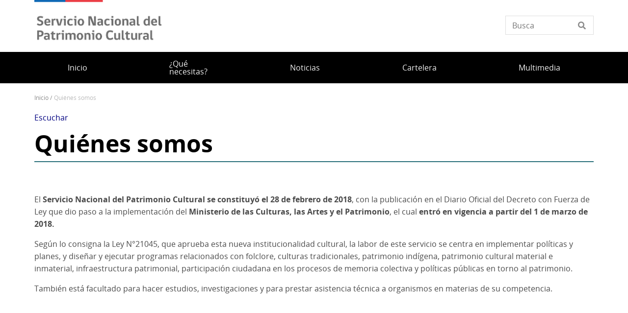

--- FILE ---
content_type: text/html; charset=UTF-8
request_url: https://www.patrimoniocultural.gob.cl/quienes-somos
body_size: 8254
content:
<!DOCTYPE html>
<html lang="es" dir="ltr" prefix="og: https://ogp.me/ns#">
  <head>
    <meta charset="utf-8" />
<script async src="https://www.googletagmanager.com/gtag/js?id=UA-17444180-1"></script>
<script>window.dataLayer = window.dataLayer || [];function gtag(){dataLayer.push(arguments)};gtag("js", new Date());gtag("set", "developer_id.dMDhkMT", true);gtag("config", "UA-17444180-1", {"groups":"default","anonymize_ip":true,"page_placeholder":"PLACEHOLDER_page_path"});gtag("config", "G-H6N1QP1NN3", {"groups":"default","page_placeholder":"PLACEHOLDER_page_location"});</script>
<meta name="description" content="El Servicio Nacional del Patrimonio Cultural se constituyó el 28 de febrero de 2018, con la publicación en el Diario Oficial del Decreto con Fuerza de Ley que dio paso a la implementación del Ministerio de las Culturas, las Artes y el Patrimonio, el cual entró en vigencia a partir del 1 de marzo de 2018. Según lo consigna la Ley N°21045, que aprueba esta nueva institucionalidad cultural, la labor de este servicio se centra en implementar políticas y planes, y diseñar y ejecutar programas relacionados con folclore, culturas tradicionales, patrimonio indígena, patrimonio cultural material e inmaterial, infraestructura patrimonial, participación ciudadana en los procesos de memoria colectiva y políticas públicas en torno al patrimonio. También está facultado para hacer estudios, investigaciones y para prestar asistencia técnica a organismos en materias de su competencia." />
<link rel="canonical" href="https://www.patrimoniocultural.gob.cl/quienes-somos" />
<meta property="og:url" content="https://www.patrimoniocultural.gob.cl/quienes-somos" />
<meta property="og:title" content="Quiénes somos" />
<meta name="twitter:card" content="summary_large_image" />
<meta name="twitter:description" content="El Servicio Nacional del Patrimonio Cultural se constituyó el 28 de febrero de 2018, con la publicación en el Diario Oficial del Decreto con Fuerza de Ley que dio paso a la implementación del Ministerio de las Culturas, las Artes y el Patrimonio, el cual entró en vigencia a partir del 1 de marzo de 2018. Según lo consigna la Ley N°21045, que aprueba esta nueva institucionalidad cultural, la labor de este servicio se centra en implementar políticas y planes, y diseñar y ejecutar programas relacionados con folclore, culturas tradicionales, patrimonio indígena, patrimonio cultural material e inmaterial, infraestructura patrimonial, participación ciudadana en los procesos de memoria colectiva y políticas públicas en torno al patrimonio. También está facultado para hacer estudios, investigaciones y para prestar asistencia técnica a organismos en materias de su competencia." />
<meta name="twitter:title" content="Quiénes somos" />
<meta name="Generator" content="Drupal 10 (https://www.drupal.org)" />
<meta name="MobileOptimized" content="width" />
<meta name="HandheldFriendly" content="true" />
<meta name="viewport" content="width=device-width, initial-scale=1.0" />
<link rel="icon" href="/themes/custom/theme_snpc/favicon.ico" type="image/vnd.microsoft.icon" />
<link rel="alternate" hreflang="es" href="https://www.patrimoniocultural.gob.cl/quienes-somos" />

    <title>Quiénes somos | Servicio Nacional del Patrimonio Cultural</title>
    <link rel="stylesheet" media="all" href="/sites/www.patrimoniocultural.gob.cl/files/css/css_66geoHWcJv8h9ZWzL8S1QZia_GrjQCcOiv51_kjLB-A.css?delta=0&amp;language=es&amp;theme=snpc&amp;include=eJyFjkEKwzAMBD9krCcJ2VYbN7YULIWkv2_aBppbYWFnYA9LD9qxKRUeQD-OPg1NiUdIlGd0PbLAhbFmlcC7tyozlLEu1OKp4abitLFpZ7hw3Di91f4Ook21B5MlQzZDLtV1fP3eNFH7MK4Vzo6ihQ2p9CrBnubcj7fGL4S9V8w" />
<link rel="stylesheet" media="all" href="https://use.fontawesome.com/releases/v6.4.2/css/all.css" />
<link rel="stylesheet" media="all" href="https://use.fontawesome.com/releases/v6.4.2/css/v4-shims.css" />
<link rel="stylesheet" media="all" href="/sites/www.patrimoniocultural.gob.cl/files/css/css_4zeoUeh21olHkzYFLTDfR9c7F-hZMYm39CaOoTkiIW4.css?delta=3&amp;language=es&amp;theme=snpc&amp;include=eJyFjkEKwzAMBD9krCcJ2VYbN7YULIWkv2_aBppbYWFnYA9LD9qxKRUeQD-OPg1NiUdIlGd0PbLAhbFmlcC7tyozlLEu1OKp4abitLFpZ7hw3Di91f4Ook21B5MlQzZDLtV1fP3eNFH7MK4Vzo6ihQ2p9CrBnubcj7fGL4S9V8w" />
<link rel="stylesheet" media="all" href="/sites/www.patrimoniocultural.gob.cl/files/css/css_ftvJYk0elVSNMlmGkonQYrPv63HJq9Ihmp6OXnzLHoU.css?delta=4&amp;language=es&amp;theme=snpc&amp;include=eJyFjkEKwzAMBD9krCcJ2VYbN7YULIWkv2_aBppbYWFnYA9LD9qxKRUeQD-OPg1NiUdIlGd0PbLAhbFmlcC7tyozlLEu1OKp4abitLFpZ7hw3Di91f4Ook21B5MlQzZDLtV1fP3eNFH7MK4Vzo6ihQ2p9CrBnubcj7fGL4S9V8w" />

    
  </head>
  <body class="path-node page-node-type-pagina">
    <a href="#main-content" class="visually-hidden focusable">
      Pasar al contenido principal
    </a>
    
      <div class="dialog-off-canvas-main-canvas" data-off-canvas-main-canvas>
    



<div  class="layout-container">
            <header class="header">
    

<figure
   id="block-sitebranding" class="logo"
>
      <a  class="logo__link" href="https://www.patrimoniocultural.gob.cl/">
                
  
<picture
   class="logo__image"
>
      

  <img
     class="logo__img"
            src="/sites/www.patrimoniocultural.gob.cl/files/Logo_Serpat_portal.png"
          alt="Servicio Nacional del Patrimonio Cultural"
            />

  </picture>
                  </a>
  
  </figure>


<div  data-drupal-selector="views-exposed-form-solr-localhost-searching-block" id="block-snpc-searching-block" class="block views-exposed-form">
  <div>
    
        
          <form action="/buscar" method="get" id="views-exposed-form-solr-localhost-searching-block" accept-charset="UTF-8">
  <div class="js-form-item form-item">
        <input placeholder="Busca" data-drupal-selector="edit-texto" type="text" id="edit-texto" name="texto" value="" size="30" maxlength="128" class="form-text form-item__textfield" />

        </div>


</form>

      </div>
</div>

  

<h2  id="block-mainnavigation" class="h2">
      
  </h2>

  

<div class="main-menu-nav">
  <nav class="main-menu-wrapper">
    <a href="#" id="toggle-expand" class="toggle-expand">
      <span class="toggle-expand__open">
        <span class="toggle-expand__text">Menú principal</span>
      </span>
      <span class="toggle-expand__close">
        <span class="toggle-expand__text">Cerrar</span>
      </span>
    </a>
    <div id="main-nav" class="main-nav">
      


    
                          
    
<ul  class="main-menu">
            
<li  class="main-menu__item">
                <a href="/" class="main-menu__link" data-drupal-link-system-path="&lt;front&gt;">Inicio</a>
          </li>
          
<li  class="main-menu__item">
                <a href="/servicios" class="main-menu__link" data-drupal-link-system-path="servicios">¿Qué necesitas?</a>
          </li>
          
<li  class="main-menu__item">
                <a href="/noticias" class="main-menu__link" data-drupal-link-system-path="noticias">Noticias</a>
          </li>
          
<li  class="main-menu__item">
                <a href="/cartelera/red-nacional" class="main-menu__link" data-drupal-link-system-path="cartelera/red-nacional">Cartelera</a>
          </li>
          
<li  class="main-menu__item">
                <a href="/multimedia" class="main-menu__link" data-drupal-link-system-path="node/13340">Multimedia</a>
          </li>
      </ul>
  

      
    </div>
  </nav>
</div>



<div  id="block-snpc-breadcrumbs" class="block">
  <div>
    
        
          
  <nav role="navigation" aria-labelledby="system-breadcrumb">
    <h2 class="visually-hidden">Sobrescribir enlaces de ayuda a la navegación</h2>
    <ol class="breadcrumb">
          <li class="breadcrumb__item">
                  <a class="breadcrumb__link" href="/">Inicio</a>
              </li>
          <li class="breadcrumb__item">
                  Quiénes Somos
              </li>
        </ol>
  </nav>

      </div>
</div>


<div  id="block-openreadspeakerblock" class="block">
  <div>
    
        
          

<div class="open-readspeaker-ui">
  <div id="readspeaker_button1" class="rs_skip rsbtn rs_preserve">
      <a rel="nofollow" class="rsbtn_play open-readspeaker-button" title="Listen to this page using ReadSpeaker" href="//app-sa.readspeaker.com/cgi-bin/rsent?customerid=9129&amp;lang=es_us&amp;readid=block-snpc-content&amp;url=https%3A%2F%2Fwww.patrimoniocultural.gob.cl%2Fquienes-somos">
        <span class="rsbtn_left rsimg rspart"><span class="rsbtn_text"><span>Escuchar </span></span></span>
        <span class="rsbtn_right rsimg rsplay rspart"></span>
      </a>
  </div>
</div>

      </div>
</div>


<div  id="block-snpc-page-title" class="block">
  <div>
    
        
          

  
<h1  class="h1">
      <span>Quiénes somos</span>

  </h1>

      </div>
</div>
<span><div data-drupal-messages-fallback class="hidden"></div></span>

</header>

      
      
    
    
    
  
  <main role="main"  class="main">
    <a id="main-content" tabindex="-1"></a>
    
    <div  class="main-content">
            <div class="region region-content">
    

<div  id="block-snpc-content" class="block">
  <div>
    
        
          

<article  class="node node--pagina node--13537 node--full available-to-copy snpc-node-id-13537 snpc-node-type-pagina">

  
    

    <div>
    

            <div class="text-long"><p>El&nbsp;<strong>Servicio Nacional del Patrimonio Cultural se constituyó el 28 de febrero de 2018</strong>, con la publicación en el Diario Oficial del Decreto con Fuerza de Ley que dio paso a la implementación del&nbsp;<strong>Ministerio de las Culturas, las Artes y el Patrimonio</strong>, el cual&nbsp;<strong>entró en vigencia a partir del 1 de marzo de 2018.</strong></p>
<p>Según lo consigna la Ley N°21045, que aprueba esta nueva institucionalidad cultural, la labor de este servicio se centra en implementar políticas y planes, y diseñar y ejecutar programas relacionados con folclore, culturas tradicionales, patrimonio indígena, patrimonio cultural material e inmaterial, infraestructura patrimonial, participación ciudadana en los procesos de memoria colectiva y políticas públicas en torno al patrimonio.</p>
<p>También está facultado para hacer estudios, investigaciones y para prestar asistencia técnica a organismos en materias de su competencia.</p>
</div>
      
  </div>
</article>

      </div>
</div>

  </div>

      </div>

  </main>

            <footer class="footer">
  <div  class="footer__top">
      <nav role="navigation" aria-labelledby="block-piedepagina-menu" id="block-piedepagina">
            
  <h2 class="visually-hidden" id="block-piedepagina-menu">Pie de página</h2>
  

        

<div class="grilla-menus grid-nav">
  <nav class="menu">
      


    
                          
    
<ul  class="grilla-menu">
            
<li  class="grilla-menu__item grilla-menu__item--active grilla-menu__item--with-sub">
                <a href="/quienes-somos" class="grilla-menu__link grilla-menu__link--active grilla-menu__link--with-sub is-active" data-drupal-link-system-path="node/13537" aria-current="page">Quiénes somos</a>
              <span class="expand-sub"></span>
          
                                    
    
<ul  class="grilla-menu grilla-menu--sub grilla-menu--sub-1">
            
<li  class="grilla-menu__item grilla-menu__item--sub grilla-menu__item--sub-1">
                <a href="/mision-y-politicas" class="grilla-menu__link grilla-menu__link--sub grilla-menu__link--sub-1">Misión y políticas</a>
          </li>
          
<li  class="grilla-menu__item grilla-menu__item--sub grilla-menu__item--sub-1">
                <a href="/historia" class="grilla-menu__link grilla-menu__link--sub grilla-menu__link--sub-1" data-drupal-link-system-path="node/12514">Historia</a>
          </li>
          
<li  class="grilla-menu__item grilla-menu__item--sub grilla-menu__item--sub-1">
                <a href="/direcciones-regionales-servicio-del-patrimonio" class="grilla-menu__link grilla-menu__link--sub grilla-menu__link--sub-1" data-drupal-link-system-path="node/13532">Direcciones regionales Servicio del Patrimonio</a>
          </li>
          
<li  class="grilla-menu__item grilla-menu__item--sub grilla-menu__item--sub-1">
                <a href="/subdirecciones-del-servicio-nacional-del-patrimonio-cultural" class="grilla-menu__link grilla-menu__link--sub grilla-menu__link--sub-1" data-drupal-link-system-path="node/13162">Subdirecciones</a>
          </li>
          
<li  class="grilla-menu__item grilla-menu__item--sub grilla-menu__item--sub-1">
                <a href="/memorias-y-cuentas-publicas" class="grilla-menu__link grilla-menu__link--sub grilla-menu__link--sub-1" data-drupal-link-system-path="node/12574">Memorias y Cuentas Públicas</a>
          </li>
      </ul>
  
      </li>
          
<li  class="grilla-menu__item">
                <a href="https://www.bibliotecanacional.gob.cl/" class="grilla-menu__link">Biblioteca Nacional</a>
          </li>
          
<li  class="grilla-menu__item">
                <a href="/bibliotecas-publicas-0" class="grilla-menu__link">Bibliotecas públicas</a>
          </li>
          
<li  class="grilla-menu__item grilla-menu__item--with-sub">
                <a href="https://www.bibliotecaspublicas.gob.cl/bibliotecas-regionales" class="grilla-menu__link grilla-menu__link--with-sub">Bibliotecas regionales</a>
              <span class="expand-sub"></span>
          
                                    
    
<ul  class="grilla-menu grilla-menu--sub grilla-menu--sub-1">
            
<li  class="grilla-menu__item grilla-menu__item--sub grilla-menu__item--sub-1">
                <a href="https://www.bibliotecaregionalantofagasta.gob.cl/" class="grilla-menu__link grilla-menu__link--sub grilla-menu__link--sub-1">Biblioteca Regional de Antofagasta</a>
          </li>
          
<li  class="grilla-menu__item grilla-menu__item--sub grilla-menu__item--sub-1">
                <a href="https://bibliotecaregionatacama.gob.cl/" class="grilla-menu__link grilla-menu__link--sub grilla-menu__link--sub-1">Biblioteca Regional de Atacama</a>
          </li>
          
<li  class="grilla-menu__item grilla-menu__item--sub grilla-menu__item--sub-1">
                <a href="https://www.bibliotecagabrielamistral.gob.cl/" class="grilla-menu__link grilla-menu__link--sub grilla-menu__link--sub-1">Biblioteca Regional Gabriela Mistral</a>
          </li>
          
<li  class="grilla-menu__item grilla-menu__item--sub grilla-menu__item--sub-1">
                <a href="https://www.bibliotecaseverin.gob.cl/" class="grilla-menu__link grilla-menu__link--sub grilla-menu__link--sub-1">Biblioteca Regional Santiago Severin de Valparaiso</a>
          </li>
          
<li  class="grilla-menu__item grilla-menu__item--sub grilla-menu__item--sub-1">
                <a href="https://www.bibliotecasantiago.gob.cl/" class="grilla-menu__link grilla-menu__link--sub grilla-menu__link--sub-1">Biblioteca de Santiago</a>
          </li>
          
<li  class="grilla-menu__item grilla-menu__item--sub grilla-menu__item--sub-1">
                <a href="http://bibliotecaregionaldeloslagos.gob.cl/" class="grilla-menu__link grilla-menu__link--sub grilla-menu__link--sub-1">Biblioteca Regional de Los Lagos</a>
          </li>
          
<li  class="grilla-menu__item grilla-menu__item--sub grilla-menu__item--sub-1">
                <a href="https://www.bibliotecaregionalaysen.gob.cl/" class="grilla-menu__link grilla-menu__link--sub grilla-menu__link--sub-1">Biblioteca Regional de Aysén</a>
          </li>
      </ul>
  
      </li>
          
<li  class="grilla-menu__item grilla-menu__item--with-sub">
                <a href="/" class="grilla-menu__link grilla-menu__link--with-sub" data-drupal-link-system-path="&lt;front&gt;">Museos</a>
              <span class="expand-sub"></span>
          
                                    
    
<ul  class="grilla-menu grilla-menu--sub grilla-menu--sub-1">
            
<li  class="grilla-menu__item grilla-menu__item--sub grilla-menu__item--sub-1">
                <a href="/museos-nacionales" class="grilla-menu__link grilla-menu__link--sub grilla-menu__link--sub-1" data-drupal-link-system-path="node/13578">Museos nacionales</a>
          </li>
          
<li  class="grilla-menu__item grilla-menu__item--sub grilla-menu__item--sub-1">
                <a href="/museos-regionales-y-especializados" class="grilla-menu__link grilla-menu__link--sub grilla-menu__link--sub-1" data-drupal-link-system-path="node/13554">Museos regionales y especializados</a>
          </li>
      </ul>
  
      </li>
          
<li  class="grilla-menu__item grilla-menu__item--with-sub">
                <a href="/otras%20instituciones" class="grilla-menu__link grilla-menu__link--with-sub">Otras instituciones</a>
              <span class="expand-sub"></span>
          
                                    
    
<ul  class="grilla-menu grilla-menu--sub grilla-menu--sub-1">
            
<li  class="grilla-menu__item grilla-menu__item--sub grilla-menu__item--sub-1">
                <a href="/archivos" class="grilla-menu__link grilla-menu__link--sub grilla-menu__link--sub-1" data-drupal-link-system-path="node/13582">Archivos</a>
          </li>
          
<li  class="grilla-menu__item grilla-menu__item--sub grilla-menu__item--sub-1">
                <a href="/monumentos-nacionales" class="grilla-menu__link grilla-menu__link--sub grilla-menu__link--sub-1" data-drupal-link-system-path="node/13591">Monumentos Nacionales</a>
          </li>
          
<li  class="grilla-menu__item grilla-menu__item--sub grilla-menu__item--sub-1">
                <a href="https://www.cncr.gob.cl/" class="grilla-menu__link grilla-menu__link--sub grilla-menu__link--sub-1">Centro Nacional del Conservación y Restauración</a>
          </li>
          
<li  class="grilla-menu__item grilla-menu__item--sub grilla-menu__item--sub-1">
                <a href="/departamento-de-derechos-intelectuales" class="grilla-menu__link grilla-menu__link--sub grilla-menu__link--sub-1" data-drupal-link-system-path="node/13586">Derechos Intelectuales</a>
          </li>
          
<li  class="grilla-menu__item grilla-menu__item--sub grilla-menu__item--sub-1">
                <a href="https://www.pueblosoriginarios.gob.cl/" class="grilla-menu__link grilla-menu__link--sub grilla-menu__link--sub-1">Pueblos Originarios</a>
          </li>
          
<li  class="grilla-menu__item grilla-menu__item--sub grilla-menu__item--sub-1">
                <a href="https://www.patrimonioinmaterial.gob.cl/" class="grilla-menu__link grilla-menu__link--sub grilla-menu__link--sub-1">Patrimonio Cultural Inmaterial</a>
          </li>
          
<li  class="grilla-menu__item grilla-menu__item--sub grilla-menu__item--sub-1">
                <a href="/cineteca-nacional-de-chile" class="grilla-menu__link grilla-menu__link--sub grilla-menu__link--sub-1" data-drupal-link-system-path="node/15495">Cineteca Nacional</a>
          </li>
      </ul>
  
      </li>
          
<li  class="grilla-menu__item grilla-menu__item--with-sub">
                <a href="/Servicios%20y%20utilidades" class="grilla-menu__link grilla-menu__link--with-sub">Servicios y utilidades</a>
              <span class="expand-sub"></span>
          
                                    
    
<ul  class="grilla-menu grilla-menu--sub grilla-menu--sub-1">
            
<li  class="grilla-menu__item grilla-menu__item--sub grilla-menu__item--sub-1">
                <a href="http://concursos.patrimoniocultural.gob.cl/" class="grilla-menu__link grilla-menu__link--sub grilla-menu__link--sub-1">Trabaje con nosotros</a>
          </li>
          
<li  class="grilla-menu__item grilla-menu__item--sub grilla-menu__item--sub-1">
                <a href="/Siac" class="grilla-menu__link grilla-menu__link--sub grilla-menu__link--sub-1">Siac</a>
          </li>
          
<li  class="grilla-menu__item grilla-menu__item--sub grilla-menu__item--sub-1">
                <a href="/unidad-de-participacion-ciudadana" class="grilla-menu__link grilla-menu__link--sub grilla-menu__link--sub-1" data-drupal-link-system-path="group/37">Unidad de Participación Ciudadana</a>
          </li>
      </ul>
  
      </li>
          
<li  class="grilla-menu__item">
                <a href="/patrimonio-y-genero" class="grilla-menu__link" data-drupal-link-system-path="group/14">Programa Patrimonio y Género</a>
          </li>
      </ul>
  
  </nav>
</div>

  </nav>


<div  id="block-redessocialesblock" class="block">
  <div>
    
        
          

<div  class="block block--no-title block--redes-sociales" >
  <div class="inner-block">
          <h2 class="h2">Redes sociales</h2>
    
        <ul>
          <li>
        <a href="https://www.instagram.com/servicio_patrimonio/">
          <i class="fab fa-instagram"></i>
          <span>Instagram</span>
        </a>
      </li>
          <li>
        <a href="https://www.facebook.com/patrimoniochile/">
          <i class="fab fa-facebook-f"></i>
          <span>Facebook</span>
        </a>
      </li>
          <li>
        <a href="https://x.com/patrimonio_cl">
          <i class="fab fa-twitter"></i>
          <span></span>
        </a>
      </li>
          <li>
        <a href="https://www.youtube.com/@patrimonio_cl/">
          <i class="fab fa-youtube"></i>
          <span>Youtube</span>
        </a>
      </li>
      </ul>
    </div>
</div>

      </div>
</div>


<div  id="block-bannersobligatioriosblock" class="block block--no-title block--banners-obligatorios" >
  <div class="inner-block">
          <h2 class="h2">Banners obligatiorios block</h2>
    
          
  <div class="grid grid--columns-4">
          <div class="b-require banner banner--obligatorio grid__item">
        <a class="link--banner" href="https://www.patrimoniocultural.gob.cl/aviso-importante-sobre-ley-del-lobby">Ley del Lobby</a>
      </div>
          <div class="b-require banner banner--obligatorio grid__item">
        <a class="link--banner" href="https://www.patrimoniocultural.gob.cl/614/w3-propertyvalue-40755.html">Sistema Integral de Atención Ciudadana (SIAC)</a>
      </div>
          <div class="b-require banner banner--obligatorio grid__item">
        <a class="link--banner" href="https://www.patrimoniocultural.gob.cl/614/w3-propertyvalue-123781.html">Estados Financieros</a>
      </div>
          <div class="b-require banner banner--obligatorio grid__item">
        <a class="link--banner" href="http://www.mercadopublico.cl/Portal/FeedOrg.aspx?qs=6YL18o2afRApDMClFTeotg%3D%3D">Participe en nuestras licitaciones</a>
      </div>
    
    
    
  </div>
  <div class="grid grid--columns-4">
          <div class="b-require banner banner--obligatorio grid__item">
        <a class="link--banner" href="https://www.patrimoniocultural.gob.cl/informe-cuenta-publica-participativa-serpat-2025">Cuenta Pública</a>
      </div>
          <div class="b-require banner banner--obligatorio grid__item">
        <a class="link--banner" href="http://www.empleospublicos.cl/">Portal de Empleos Públicos</a>
      </div>
          <div class="b-require banner banner--obligatorio grid__item">
        <a class="link--banner" href="https://www.patrimoniocultural.gob.cl/614/w3-propertyvalue-109731.html">Convenios de Colaboración</a>
      </div>
          <div class="b-require banner banner--obligatorio grid__item">
        <a class="link--banner" href="https://www.portaltransparencia.cl/PortalPdT/pdtta?codOrganismo=BC003">Gobierno Transparente</a>
      </div>
    
    
    
  </div>
  <div class="grid grid--columns-4">
          <div class="b-require banner banner--obligatorio grid__item">
        <a class="link--banner" href="https://www.portaltransparencia.cl/PortalPdT/web/guest/directorio-de-organismos-regulados?p_p_id=pdtorganismos_WAR_pdtorganismosportlet&amp;orgcode=f93b307e4f1d95ca5d0972d14d47e4cf">Solicitud de Información de Ley de Transparencia</a>
      </div>
          <div class="b-require banner banner--obligatorio grid__item">
        <a class="link--banner" href="https://tramites.patrimoniocultural.gob.cl/">Trámites en línea</a>
      </div>
          <div class="b-require banner banner--obligatorio grid__item">
        <a class="link--banner" href="https://www.patrimoniocultural.gob.cl/ley-de-inclusion-en-el-serpat">Ley de inclusión en el Serpat</a>
      </div>
          <div class="b-require banner banner--obligatorio grid__item">
        <a class="link--banner" href="https://www.patrimoniocultural.gob.cl/politica-interna-de-gestion-ambiental-del-servicio-nacional-del-patrimonio-cultural">Política Interna de Gestión Ambiental Serpat</a>
      </div>
    
    
    
  </div>
  <div class="grid grid--columns-4">
          <div class="b-require banner banner--obligatorio grid__item">
        <a class="link--banner" href="https://www.patrimoniocultural.gob.cl/desviaciones-del-plan-de-compras">Desviaciones del Plan de Compras </a>
      </div>
    
    
                  <div class="b-require grid__item"></div>
              <div class="b-require grid__item"></div>
              <div class="b-require grid__item"></div>
          
  </div>

      </div>
</div>

  </div>
</footer>

              <div  class="footer__bottom">
  <div  class="footer__bottom-content">
      

<div  id="block-snpcbrandingfooterblock" class="block">
  <div>
    
        
          <div class="clear-both">
  <div  class="footer__content footer__content--container clear-both">
    <div class="footer__bottom--left-column footer__bottom--column">
      
<figure
   class="figure"
>
      <a  class="figure__link" href="/">
                
  
<picture
   class="figure__image"
>
      

  <img
     class="figure__img"
            src="https://www.patrimoniocultural.gob.cl/sites/www.patrimoniocultural.gob.cl/files/snpc-footer-images/logo_Serpat_portal_footer.png"
          alt="Logo"
            />

  </picture>
                  </a>
  
  </figure>
    </div>
    <div class="footer__bottom--right-column footer__bottom--column">
      <p>Dirección: Huérfanos 770 piso 7, Santiago, Chile.&nbsp;<a href="https://www.google.com/maps/place/Hu%C3%A9rfanos+1515,+Santiago,+Regi%C3%B3n+Metropolitana/@-33.440267,-70.6604437,17z/data=!4m13!1m7!3m6!1s0x9662c5af6848ade3:0x93427aefd40eb3ed!2sHu%C3%A9rfanos+1515,+Santiago,+Regi%C3%B3n+Metropolitana!3b1!8m2!3d-33.440267!4d-70.658255!3m4!1s0x9662c5af6848ade3:0x93427aefd40eb3ed!8m2!3d-33.440267!4d-70.658255">Ver mapa</a></p>
<p>Sistema Integral de Información y Atención Ciudadana&nbsp;<br>Tel:&nbsp;<a href="tel://+56229978823"><span lang="ES-CL">+56229978823</span></a><span lang="ES-CL">&nbsp;</span>|&nbsp;<a href="tel://+56229978819"><span lang="ES-CL">+56229978819</span></a><span lang="ES-CL">&nbsp;</span>|<span lang="ES-CL">&nbsp;</span><a href="tel://+56229978822"><span lang="ES-CL">+56229978822</span></a><span lang="ES-CL"> </span>|&nbsp;<a href="tel://+56229978818"><span lang="ES-CL">+56229978818</span></a><br>E-mail:&nbsp;<a href="mailto:oirs@dibam.cl">oirs@patrimoniocultural.gob.cl</a></p>
<p><a href="https://www.patrimoniocultural.gob.cl/sistema-integral-de-informacion-y-atencion-ciudadana-siac">Atención Ciudadana</a>&nbsp;|&nbsp;<a href="https://www.patrimoniocultural.gob.cl/terminos-legales-y-condiciones-generales-de-uso-del-portal-web-serpat">Términos y condiciones de uso</a></p>
<p><a href="https://www.patrimoniocultural.gob.cl/">Servicio Nacional del Patrimonio Cultural</a></p>

    </div>
  </div>
  <div class="site-end">
    <p>© Servicio Nacional del Patrimonio Cultural</p>
  </div>
</div>

      </div>
</div>

  </div>
</div>

      </div>

  </div>

    
    <script type="application/json" data-drupal-selector="drupal-settings-json">{"path":{"baseUrl":"\/","pathPrefix":"","currentPath":"node\/13537","currentPathIsAdmin":false,"isFront":false,"currentLanguage":"es"},"pluralDelimiter":"\u0003","suppressDeprecationErrors":true,"ajaxPageState":{"libraries":"[base64]","theme":"snpc","theme_token":null},"ajaxTrustedUrl":{"\/buscar":true},"ajaxLoader":{"markup":"\u003Cdiv class=\u0022ajax-throbber sk-flow\u0022\u003E\n              \u003Cdiv class=\u0022sk-flow-dot\u0022\u003E\u003C\/div\u003E\n              \u003Cdiv class=\u0022sk-flow-dot\u0022\u003E\u003C\/div\u003E\n              \u003Cdiv class=\u0022sk-flow-dot\u0022\u003E\u003C\/div\u003E\n            \u003C\/div\u003E","hideAjaxMessage":false,"alwaysFullscreen":false,"throbberPosition":"body"},"back_to_top":{"back_to_top_button_trigger":100,"back_to_top_speed":1200,"back_to_top_prevent_on_mobile":true,"back_to_top_prevent_in_admin":true,"back_to_top_button_type":"image","back_to_top_button_text":"Volver arriba"},"google_analytics":{"account":"UA-17444180-1","trackOutbound":true,"trackMailto":true,"trackTel":true,"trackDownload":true,"trackDownloadExtensions":"7z|aac|arc|arj|asf|asx|avi|bin|csv|doc(x|m)?|dot(x|m)?|exe|flv|gif|gz|gzip|hqx|jar|jpe?g|js|mp(2|3|4|e?g)|mov(ie)?|msi|msp|pdf|phps|png|ppt(x|m)?|pot(x|m)?|pps(x|m)?|ppam|sld(x|m)?|thmx|qtm?|ra(m|r)?|sea|sit|tar|tgz|torrent|txt|wav|wma|wmv|wpd|xls(x|m|b)?|xlt(x|m)|xlam|xml|z|zip"},"data":{"extlink":{"extTarget":true,"extTargetAppendNewWindowDisplay":true,"extTargetAppendNewWindowLabel":"(opens in a new window)","extTargetNoOverride":true,"extNofollow":false,"extTitleNoOverride":false,"extNoreferrer":true,"extFollowNoOverride":false,"extClass":"ext","extLabel":"(Enlace externo)","extImgClass":false,"extSubdomains":true,"extExclude":"","extInclude":"","extCssExclude":"","extCssInclude":"","extCssExplicit":".text-long,.option-container","extAlert":false,"extAlertText":"This link will take you to an external web site. We are not responsible for their content.","extHideIcons":false,"mailtoClass":"mailto","telClass":"0","mailtoLabel":"(Enlace env\u00eda correo electr\u00f3nico)","telLabel":"(link is a phone number)","extUseFontAwesome":true,"extIconPlacement":"append","extPreventOrphan":false,"extFaLinkClasses":"fa fa-external-link","extFaMailtoClasses":"fa fa-envelope-o","extAdditionalLinkClasses":"","extAdditionalMailtoClasses":"","extAdditionalTelClasses":"","extFaTelClasses":"fa fa-phone","allowedDomains":[],"extExcludeNoreferrer":""}},"user":{"uid":0,"permissionsHash":"494c96f88b93486dc8970ea7c57a90a12209db1abfbc9adcc2496e31bff069f1"}}</script>
<script src="/sites/www.patrimoniocultural.gob.cl/files/js/js_pn20WSlujz1HCNZoqHlJJ9B_M8vVcaoZULVdiqHPnfo.js?scope=footer&amp;delta=0&amp;language=es&amp;theme=snpc&amp;include=eJxljYEKwyAQQ3_I1U86oh7O9rwTtdD9_cpW2NggkJcQCFYcJIbE3ePDy7x3C4G7C4gbTTvV_BfTOhwfU4puPvW9QZYrumyWhQkKecwSh_8tnDVW6ow0GmM7nwNGif91szGpWmI3tEWfxQLkzRVFb5V1f0Xai7980XM_CKkWfQK6AVax"></script>
<script src="//cdn-sa.readspeaker.com/script/9129/webReader/webReader.js?pids=wr"></script>
<script src="/sites/www.patrimoniocultural.gob.cl/files/js/js_9b-qIDTWIZD2GFeAabyvRwtk0-bPCR46Plorp43XIZ0.js?scope=footer&amp;delta=2&amp;language=es&amp;theme=snpc&amp;include=eJxljYEKwyAQQ3_I1U86oh7O9rwTtdD9_cpW2NggkJcQCFYcJIbE3ePDy7x3C4G7C4gbTTvV_BfTOhwfU4puPvW9QZYrumyWhQkKecwSh_8tnDVW6ow0GmM7nwNGif91szGpWmI3tEWfxQLkzRVFb5V1f0Xai7980XM_CKkWfQK6AVax"></script>

  </body>
</html>
